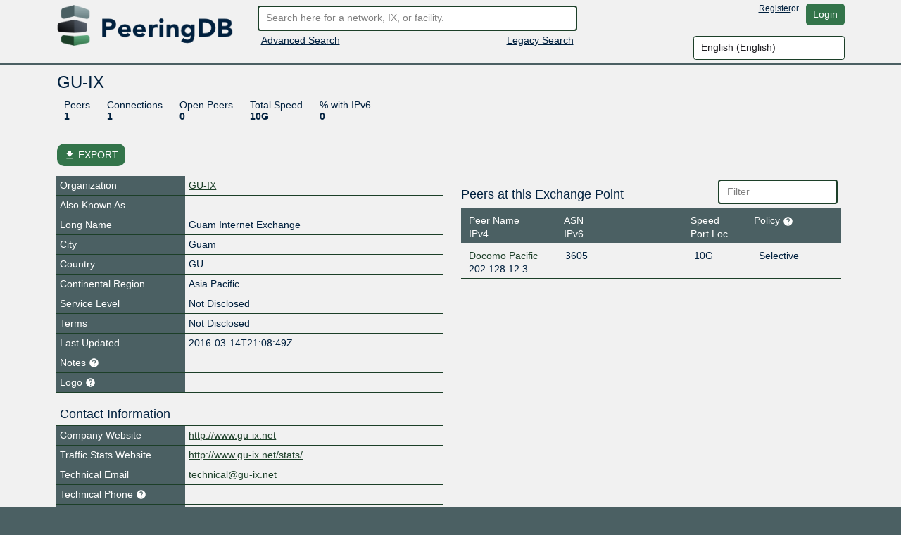

--- FILE ---
content_type: text/html; charset=utf-8
request_url: https://www.peeringdb.com/ix/463
body_size: 11306
content:




<!DOCTYPE HTML>
<html xmlns="http://www.w3.org/1999/xhtml" xml:lang="en" lang="en">
<head>
<title>GU-IX - PeeringDB</title>
<meta http-equiv="Content-Type" content="text/html;charset=utf-8">
<link rel="canonical" href="https://www.peeringdb.com/ix/463" />


<meta property="og:title" content="PeeringDB" />
<meta property="og:type" content="website" />
<meta property="og:description" content="The Interconnection Database" />
<meta property="og:url" content="https://www.peeringdb.com/ix/463" />

<!-- open graph -->

<meta property="og:image" content="https://www.peeringdb.com/s/2.74.1/pdb-logo-rect-coloured.png" />
<meta property="og:image:secure_url" content="https://www.peeringdb.com/s/2.74.1/pdb-logo-rect-coloured.png" />
<meta property="og:image:alt" content="PeeringDB" />
<meta property="og:image:width" content="1200" />
<meta property="og:image:height" content="627" />

<!-- twitter -->

<meta property="twitter:card" content="summary" />
<meta property="twitter:site" content="@PeeringDB" />
<meta property="twitter:title" content="PeeringDB" />
<meta property="twitter:description" content="The Interconnection Database" />
<meta property="twitter:url" content="https://www.peeringdb.com/ix/463" />
<meta property="twitter:image" content="https://www.peeringdb.com/s/2.74.1/pdb-logo-square-coloured.png" />


<link rel="shortcut icon" type="image/png" href="/s/2.74.1//favicon.ico"/>

<link href="https://fonts.googleapis.com/icon?family=Material+Icons" rel="stylesheet">
<link rel="stylesheet" type="text/css" href="/s/2.74.1/bootstrap/css/bootstrap.css" />
<meta name="viewport" content="width=device-width, initial-scale=1, maximum-scale=1, user-scalable=no">
<link rel="stylesheet" type="text/css" href="/s/2.74.1/autocomplete/jquery.autocomplete-light.css" />
<link rel="stylesheet" type="text/css" href="/s/2.74.1/20c/twentyc.edit.css" />
<link rel="stylesheet" type="text/css" href="/s/2.74.1/site.css" />

<script type="text/javascript">
window.STATIC_URL = "/s/2.74.1/";
</script>
<script src='https://www.google.com/recaptcha/api.js'></script>
<script type="text/javascript" src="/s/2.74.1/jquery/jquery.js"></script>
<script type="text/javascript" src="/s/2.74.1/js-cookie/js.cookie.js"></script>
<script type="text/javascript" src="/s/2.74.1/bootstrap/js/bootstrap.bundle.min.js"></script>
<script type="text/javascript" src="/s/2.74.1/showdown/showdown.min.js"></script>
<script type="text/javascript" src="/s/2.74.1/dom-purify/purify.min.js"></script>
<script type="text/javascript" src="/s/2.74.1/base64/base64url-arraybuffer.js"></script>
<script type="text/javascript" src="/s/2.74.1/django-security-keys/django-security-keys.js"></script>
<script type="text/javascript" src="/s/2.74.1/20c/twentyc.core.js"></script>
<script type="text/javascript" src="/s/2.74.1/20c/twentyc.edit.js"></script>
<script type="text/javascript" src="/s/2.74.1/20c/twentyc.filter-field.js"></script>
<script type="text/javascript" src="/s/2.74.1/20c/twentyc.sortable.js"></script>
<script type="text/javascript" src="/s/2.74.1/autocomplete/jquery.autocomplete-light.min.js"></script>

<script type="text/javascript" src="/jsi18n/"></script>
<script type="text/javascript" src="/s/2.74.1/peeringdb.js"></script>

<script type="text/javascript" language="javascript">
const is_authenticated = `False` == 'True'
$(window).bind("load", function() {
  if(!PeeringDB.csrf)
    PeeringDB.csrf = 'tON2bUnmr1ZFA6pYcgdS5XakeuoRMyq7ocISUuKyYSBcyzlRivO27tNVpCDVHb1V';
  

  SecurityKeys.init({
    url_request_registration: "/security_keys/request_registration",
    url_request_authentication: "/security_keys/request_authentication",
    csrf_token:"tON2bUnmr1ZFA6pYcgdS5XakeuoRMyq7ocISUuKyYSBcyzlRivO27tNVpCDVHb1V"
  });

  $('#anon-language-preference').each(function(idx) {
    $(this).on("change", function() {
      Cookies.set('django_language', this.value, { expires: 365 });
      if (is_authenticated) {
        var selectedLocale = this.value;
        var formData = new FormData();
        formData.append('locale', selectedLocale);
        fetch('/set-user-locale', {
          method: 'POST',
          body: formData,
          headers: {
            'X-CSRFToken': getCSRFToken()
          }
        })
        .then(response => {
          if (response.ok) {
            reloadPage();
          } else {
            console.error('Failed to set user locale');
          }
        })
        .catch(error => {
          console.error('Error:', error);
        });
      } else {
        console.log("User is not authenticated");
        reloadPage();
      }
    });
  });

  function reloadPage() {
    window.location.href = window.location.href;
    window.location.reload();
    // Reload the current page, without using the cache
    document.location.reload(true);
  }

  function getCSRFToken() {
    var csrfToken = document.querySelector('input[name="csrfmiddlewaretoken"]');
    return csrfToken ? csrfToken.value : '';
  }
});
</script>
</head>




<body>


<div class="header" id="header">
  <div class="container">
    <div class="row">
      <div class="col-lg-3 col-md-4 col-sm-4 col-12 logo-container">
        <a href="/"><img id="logo" class="logo img-fluid" src="/s/2.74.1//pdb-logo-coloured.png"/></a>
      </div>
      <div class="col-lg-5 col-md-5 col-sm-5 col-12 search-container">
        <form action="/search/v2" id="quick-search" method="POST">
          <input type="hidden" name="csrfmiddlewaretoken" value="tON2bUnmr1ZFA6pYcgdS5XakeuoRMyq7ocISUuKyYSBcyzlRivO27tNVpCDVHb1V">
          <input placeholder="Search here for a network, IX, or facility." value="" class="form-control" name="term" id="search" type="text" />
        </form>
        <div class="row">
          <div class="col-6 col-sm-6">
            <div class="advanced-search">
              <a href="/advanced_search">Advanced Search</a>
            </div>
          </div>
          <div class="col-6 col-sm-6 right">
            <div class="v2-search">
              
              <a href="/search?q=">Legacy Search</a>
              
            </div>
          </div>
        </div>
      </div>
      <div class="col-lg-4 col-md-3 col-sm-3 col-12 user-container">
        <div class="row">
          <div class="nav right toolbar" style="justify-content: flex-end; align-items: flex-start;">
          
            <a href="/register">Register</a> or <a href="/account/login/?next=/ix/463" class="btn btn-default">Login</a>
          
          </div>
        </div>
        <div class="row">
          <div style="justify-content: flex-end; align-items: flex-start; display: flex;">
            <select name="language" id="anon-language-preference" class="form-control">
              
              
              
                
                <option value="cs-cz">
                Czech (česky)
                </option>
              
                
                <option value="de-de">
                German (Deutsch)
                </option>
              
                
                <option value="el-gr">
                Greek (Ελληνικά)
                </option>
              
                
                <option value="en" selected>
                English (English)
                </option>
              
                
                <option value="es-es">
                Spanish (español)
                </option>
              
                
                <option value="fr-fr">
                French (français)
                </option>
              
                
                <option value="it">
                Italian (italiano)
                </option>
              
                
                <option value="ja-jp">
                Japanese (日本語)
                </option>
              
                
                <option value="lt">
                Lithuanian (Lietuviškai)
                </option>
              
                
                <option value="oc">
                Occitan (occitan)
                </option>
              
                
                <option value="pt">
                Portuguese (Português)
                </option>
              
                
                <option value="ro-ro">
                Romanian (Română)
                </option>
              
                
                <option value="ru-ru">
                Russian (Русский)
                </option>
              
                
                <option value="zh-cn">
                Simplified Chinese (简体中文)
                </option>
              
                
                <option value="zh-tw">
                Traditional Chinese (繁體中文)
                </option>
              
            </select>
          </div>
        </div>
      </div>
    </div>
  </div>
</div>






<div class="view_info left">
  <div class="container">

    <div id="inline-search-container" style="display:none">
      
<div id="search-result" data-campus-icon-path="/s/2.74.1/campus.svg">
  <div class="row">
    <div class="col-md-3 col-sm-12 col-12">
      <div class="view_title">Exchanges (<span id="search-result-length-ix"></span>)</div>
      <div id="search-result-ix"></div>
    </div>
    <div class="col-md-3 col-sm-12 col-12">
      <div class="view_title">Networks (<span id="search-result-length-net"></span>)</div>
      <div id="search-result-net"></div>
    </div>
    <div class="col-md-3 col-sm-12 col-12">
      <div class="view_title">Facilities (<span id="search-result-length-fac"></span>)</div>
      <div id="search-result-fac"></div>
    </div>
    <div class="col-md-3 col-sm-12 col-12">
      <div class="view_title">Organizations (<span id="search-result-length-org"></span>)</div>
      <div id="search-result-org"></div>
    </div>
    <div class="col-md-3 col-sm-12 col-12">
      <div class="view_title">Carriers (<span id="search-result-length-unknown"></span>)</div>
      <div id="search-result-unknown"></div>
    </div>
  </div>


</div>

    </div>


    <div id="content">
      


      


      



      
      
<div id="view" data-ref-tag="ix" class="view " >



<div class="row">
  <div class="col-md-12 col-sm-12 col-12">
    <div class="view_title row">
      <div class="col-md-8 col-sm-8 col-10"
           
           data-edit-required="yes"
           data-edit-value="GU-IX"
           data-edit-name="name">GU-IX
           
           </div>

      <div class="col-md-4 col-sm-4 col-2 right button-bar">
        
        
        <div>

        
        </div>
        
      </div>
    </div>
  </div>
</div>



<div class="stats_row row">
      
      <div class="col-md-8 col-sm-8 col-10">
        <span class="stats">

          <a class="stat-property">Peers</a>
          <a class="stat-value">1</a>
        </span>
        <span class="stats">

          <a class="stat-property">Connections</a>
          <a class="stat-value">1</a>
        </span>
        <span class="stats">

          <a class="stat-property">Open Peers</a>
          <a class="stat-value">0</a>
        </span>

        <span class="stats">

          <a class="stat-property">Total Speed</a>
          <a class="stat-value">10G</a>
        </span>
        <span class="stats">

          <a class="stat-property">% with IPv6 </a>
          <a class="stat-value">0</a>
        </span>
      </div>
      

      
</div>



<!-- EXPORT MODAL -->

<div class="mt-2">
    <button class="btn btn-success position-relative my-3 hide-on-edit"
        href="#"
        type="button"
        id="dropdownMenuLinked"
        aria-expanded="false"
        data-bs-toggle="modal"
        data-bs-target="#modalExport"
        style="border-radius: 10px;"
    >
        <i class="material-icons" style="font-size: 16px; position: relative; top: 3px;">file_download</i>
        EXPORT
    </button>

    <div class="modal" id="modalExport">
      <div class="modal-dialog modal-dialog-centered">
        <div class="modal-content">
          <!-- Modal body -->
          <div class="modal-body p-0">
              <div class="d-flex justify-content-center pt-2" id="title-modal-export">
                <h4> Export Options </h4>
              </div>
                <div class="d-flex justify-content-center mt-3 mb-4">
                  <div class="w-50 p-4 border border-2" id="export-field">
                    <div class="d-flex justify-content-between">
                        <span>All</span>
                        <input id="export_all" type="checkbox" value="All">
                    </div>
                    
                    <!-- Exchange, Prefixes, Local Facilities and Peers at this Exchange Point -->
                    <div class="d-flex justify-content-between mt-3 export-section" data-export-row-name="ix" data-export-container-name="ix" data-export-method="object">
                      <span>Exchange</span>
                      <input type="checkbox" value="Exchange">
                    </div>
                    <div class="d-flex justify-content-between mt-3 export-section" data-export-row-name="prefixes" data-export-container-name="ixpfx" data-export-method="single-table">
                      <span>Prefixes</span>
                      <input type="checkbox" value="Prefixes">
                    </div>
                    <div class="d-flex justify-content-between mt-3 export-section" data-export-row-name="facilities" data-export-container-name="ixfac" data-export-method="single-table">
                      <span>Local Facilities</span>
                      <input type="checkbox" value="Local Facilities">
                    </div>
                    <div class="d-flex justify-content-between mt-3 export-section" data-export-row-name="networks" data-export-container-name="netixlan" data-export-method="single-table">
                      <span>Peers at this Exchange Point</span>
                      <input type="checkbox" value="Peers at this Exchange Point">
                    </div>
                    
                  </div>
                  <!-- Add more checkboxes as needed -->
                </div>
              <div class="d-flex justify-content-center pt-2" id="title-modal-export">
                <h4> Output Format </h4>
              </div>
              <div class="d-flex justify-content-center mt-4 mb-3">
                <div class="w-50 p-4 border border-2" id="export-format">
                  <div class="d-flex justify-content-between">
                      <span>CSV</span>
                      <input type="checkbox" value="CSV">
                  </div>
                  <div class="d-flex justify-content-between mt-3 export-section" data-export-row-name="" data-export-container-name="" data-export-method="">
                    <span>JSON</span>
                    <input type="checkbox" value="JSON">
                  </div>
                </div>
                <!-- Add more checkboxes as needed -->
              </div>
              <div class="d-flex justify-content-center mt-4 py-3" >
                <button type="button" class="btn btn-lg w-50 m-4 fs-4" data-bs-dismiss="modal">Cancel</button>
                <button type="button" class="btn btn-lg w-50 m-4 fs-4" data-data-export="" id="btn-export">Export</button>
              </div>
          </div>
        </div>
      </div>
    </div>
</div>



<div class="row">

  <div class="col-md-6 col-sm-12 col-12 view-left">
  


  <!-- fields -->
  <div class="view_fields" id="ix_section">
  
  
  

    
    
    <div class="row view_row  " >

      
        <!-- row header -->
        <div  class="view_field col-4 col-sm-5 col-md-4"
            
            > Organization
             

             
        </div>

        

        <!-- row value -->
        

          <div class="view_value col-8 col-sm-7 col-md-8">
            <a href="/org/3212">GU-IX</a>
          </div>

        
      
    </div>
    
    
    
    
  
  

    
    
    <div class="row view_row  " >

      
        <!-- row header -->
        <div  class="view_field col-4 col-sm-5 col-md-4"
            
            > Also Known As
             

             
        </div>

        

        <!-- row value -->
        
          <div class="view_value col-8 col-sm-7 col-md-8"
              
              
              data-edit-name="aka"></div>

        
      
    </div>
    
    
    
    
  
  

    
    
    <div class="row view_row  " >

      
        <!-- row header -->
        <div  class="view_field col-4 col-sm-5 col-md-4"
            
            > Long Name
             

             
        </div>

        

        <!-- row value -->
        
          <div class="view_value col-8 col-sm-7 col-md-8"
              
              
              data-edit-name="name_long">Guam Internet Exchange</div>

        
      
    </div>
    
    
    
    
  
  

    
    
    <div class="row view_row  " >

      
        <!-- row header -->
        <div  class="view_field col-4 col-sm-5 col-md-4"
            
            > City
             

             
        </div>

        

        <!-- row value -->
        
          <div class="view_value col-8 col-sm-7 col-md-8"
              
              
              data-edit-name="city">Guam</div>

        
      
    </div>
    
    
    
    
  
  

    
    
    <div class="row view_row  " >

      
        <!-- row header -->
        <div  class="view_field col-4 col-sm-5 col-md-4"
            
            > Country
             

             
        </div>

        

        <!-- row value -->
        
          <div class="view_value col-8 col-sm-7 col-md-8"
              
              data-edit-name="country"
              data-edit-data="countries_b"
              
              data-edit-value="GU">GU</div>
              

        
      
    </div>
    
    
    
    
  
  

    
    
    <div class="row view_row  " >

      
        <!-- row header -->
        <div  class="view_field col-4 col-sm-5 col-md-4"
            
            > Continental Region
             

             
        </div>

        

        <!-- row value -->
        
          <div class="view_value col-8 col-sm-7 col-md-8"
              
              data-edit-name="region_continent"
              data-edit-data="enum/regions"
              
              data-edit-value="Asia Pacific">Asia Pacific</div>
              

        
      
    </div>
    
    
    
    
  
  

    
    
    <div class="row view_row  " >

      
        <!-- row header -->
        <div  class="view_field col-4 col-sm-5 col-md-4"
            
            > Service Level
             

             
        </div>

        

        <!-- row value -->
        
          <div class="view_value col-8 col-sm-7 col-md-8"
              
              data-edit-name="service_level"
              data-edit-data="enum/service_level_types_trunc"
              
              data-edit-value="Not Disclosed">Not Disclosed</div>
              

        
      
    </div>
    
    
    
    
  
  

    
    
    <div class="row view_row  " >

      
        <!-- row header -->
        <div  class="view_field col-4 col-sm-5 col-md-4"
            
            > Terms
             

             
        </div>

        

        <!-- row value -->
        
          <div class="view_value col-8 col-sm-7 col-md-8"
              
              data-edit-name="terms"
              data-edit-data="enum/terms_types_trunc"
              
              data-edit-value="Not Disclosed">Not Disclosed</div>
              

        
      
    </div>
    
    
    
    
  
  

    
    
    <div class="row view_row  " >

      
        <!-- row header -->
        <div  class="view_field col-4 col-sm-5 col-md-4"
            
            > Last Updated
             

             
        </div>

        

        <!-- row value -->
        
          <div class="view_value col-8 col-sm-7 col-md-8"
              
              
              data-edit-name="updated">2016-03-14T21:08:49Z</div>

        
      
    </div>
    
    
    
    
  
  

    
    
    <div class="row view_row  " >

      
        <!-- row header -->
        <div  class="view_field col-4 col-sm-5 col-md-4 help-text"
            
            
             data-bs-toggle="tooltip"
             data-placement="top"
             
             title="Markdown enabled"
             > Notes
             <svg xmlns="http://www.w3.org/2000/svg" height="15px" viewBox="0 0 24 24" width="15px" fill="#FFFFFF"><path d="M0 0h24v24H0z" fill="none"/><path d="M12 2C6.48 2 2 6.48 2 12s4.48 10 10 10 10-4.48 10-10S17.52 2 12 2zm1 17h-2v-2h2v2zm2.07-7.75l-.9.92C13.45 12.9 13 13.5 13 15h-2v-.5c0-1.1.45-2.1 1.17-2.83l1.24-1.26c.37-.36.59-.86.59-1.41 0-1.1-.9-2-2-2s-2 .9-2 2H8c0-2.21 1.79-4 4-4s4 1.79 4 4c0 .88-.36 1.68-.93 2.25z"/></svg>

             
        </div>

        

        <!-- row value -->
        
          <div class="view_value col-8 col-sm-7 col-md-8 fmt_text"
               data-render-markdown="yes"
               
               
               data-edit-value=""
               data-edit-name="notes">
                    
                    
                </div>
        
      
    </div>
    
    
    
    
  
  

    
    
    <div class="row view_row  " >

      
        <!-- row header -->
        <div  class="view_field col-4 col-sm-5 col-md-4 help-text"
            
            
             data-bs-toggle="tooltip"
             data-placement="top"
             
             title="Allows you to upload and set a logo image file for this object. - Max size: 50kb"
             > Logo
             <svg xmlns="http://www.w3.org/2000/svg" height="15px" viewBox="0 0 24 24" width="15px" fill="#FFFFFF"><path d="M0 0h24v24H0z" fill="none"/><path d="M12 2C6.48 2 2 6.48 2 12s4.48 10 10 10 10-4.48 10-10S17.52 2 12 2zm1 17h-2v-2h2v2zm2.07-7.75l-.9.92C13.45 12.9 13 13.5 13 15h-2v-.5c0-1.1.45-2.1 1.17-2.83l1.24-1.26c.37-.36.59-.86.59-1.41 0-1.1-.9-2-2-2s-2 .9-2 2H8c0-2.21 1.79-4 4-4s4 1.79 4 4c0 .88-.36 1.68-.93 2.25z"/></svg>

             
        </div>

        

        <!-- row value -->
        

          <div class="view_value col-8 col-sm-7 col-md-8 img logo"
              data-edit-upload-path="/ix/463/upload-logo"
              
              
              
              data-edit-accept=".jpg,.jpeg,.png"
              
              
              data-edit-max-size="51200"
              
              data-edit-value="None"
              data-edit-name="logo"
              data-edit-not-org-logo="True"
              data-edit-object-type="">
                <img class="img-fluid" alt="Logo" style="max-height: 75px; display:none;">
              </div>

        
      
    </div>
    
    
    
    
  
  

    
    
    <div class="row view_row  " >

      
        <!-- sub header -->
        <div class="view_field view_sub col-12 col-sm-12 col-md-12">Contact Information</div>
      
    </div>
    
    
    
    
  
  

    
    
    <div class="row view_row  " >

      
        <!-- row header -->
        <div data-edit-toggled="view" class="view_field col-4 col-sm-5 col-md-4"
            
            > Company Website
             

             
        </div>

        

        <!-- row header (edit mode), will only be set if `edit_label` is set on the field definition -->

        <div data-edit-toggled="edit" class="view_field col-4 col-sm-5 col-md-4 help-text"
             
             data-bs-toggle="tooltip"
             data-placement="top"
             
             title="If this field is set, it will be displayed on this record. If not, we will display the website from the organization record this is tied to"
             > Company Website Override
             <svg xmlns="http://www.w3.org/2000/svg" height="15px" viewBox="0 0 24 24" width="15px" fill="#FFFFFF"><path d="M0 0h24v24H0z" fill="none"/><path d="M12 2C6.48 2 2 6.48 2 12s4.48 10 10 10 10-4.48 10-10S17.52 2 12 2zm1 17h-2v-2h2v2zm2.07-7.75l-.9.92C13.45 12.9 13 13.5 13 15h-2v-.5c0-1.1.45-2.1 1.17-2.83l1.24-1.26c.37-.36.59-.86.59-1.41 0-1.1-.9-2-2-2s-2 .9-2 2H8c0-2.21 1.79-4 4-4s4 1.79 4 4c0 .88-.36 1.68-.93 2.25z"/></svg>
        </div>

        

        <!-- row value -->
        
          <div class="view_value col-8 col-sm-7 col-md-8"
              
              
              data-edit-name="website"
              data-edit-template="link"><a href="http://www.gu-ix.net" target="_blank">http://www.gu-ix.net</a></div>

        
      
    </div>
    
    
    
    
  
  

    
    
    <div class="row view_row  " >

      
        <!-- row header -->
        <div  class="view_field col-4 col-sm-5 col-md-4"
            
            > Traffic Stats Website
             

             
        </div>

        

        <!-- row value -->
        
          <div class="view_value col-8 col-sm-7 col-md-8"
              
              
              data-edit-name="url_stats"
              data-edit-template="link"><a href="http://www.gu-ix.net/stats/" target="_blank">http://www.gu-ix.net/stats/</a></div>

        
      
    </div>
    
    
    
    
  
  <div class="row view_value text-center" data-edit-toggled="edit">
    <button onclick="addSocialMediaElement(this)"
          style="
            display: inline-block;
            width: auto;
          "
        class="btn btn-primary btn-sm"
      >+ Social Media</button>
  </div>
  
    
  
  

    
    
    <div class="row view_row  " >

      
        <!-- row header -->
        <div  class="view_field col-4 col-sm-5 col-md-4"
            
            > Technical Email
             

             
        </div>

        

        <!-- row value -->
        
          <div class="view_value col-8 col-sm-7 col-md-8"
              
              
              data-edit-name="tech_email"
              data-edit-template="link"><a href="mailto:technical@gu-ix.net">technical@gu-ix.net</a></div>

        
      
    </div>
    
    
    
    
  
  

    
    
    <div class="row view_row  " >

      
        <!-- row header -->
        <div  class="view_field col-4 col-sm-5 col-md-4 help-text"
            
            
             data-bs-toggle="tooltip"
             data-placement="top"
             
             title="An E.164-formatted phone number starts with a +, followed by the country code, then the national phone number (dropping the leading 0 in most countries), without spaces or dashes between the groups of digits"
             > Technical Phone
             <svg xmlns="http://www.w3.org/2000/svg" height="15px" viewBox="0 0 24 24" width="15px" fill="#FFFFFF"><path d="M0 0h24v24H0z" fill="none"/><path d="M12 2C6.48 2 2 6.48 2 12s4.48 10 10 10 10-4.48 10-10S17.52 2 12 2zm1 17h-2v-2h2v2zm2.07-7.75l-.9.92C13.45 12.9 13 13.5 13 15h-2v-.5c0-1.1.45-2.1 1.17-2.83l1.24-1.26c.37-.36.59-.86.59-1.41 0-1.1-.9-2-2-2s-2 .9-2 2H8c0-2.21 1.79-4 4-4s4 1.79 4 4c0 .88-.36 1.68-.93 2.25z"/></svg>

             
        </div>

        

        <!-- row value -->
        
          <div class="view_value col-8 col-sm-7 col-md-8"
              
              
              data-edit-name="tech_phone"></div>

        
      
    </div>
    
    
    
    
  
  

    
    
    <div class="row view_row  " >

      
        <!-- row header -->
        <div  class="view_field col-4 col-sm-5 col-md-4"
            
            > Policy Email
             

             
        </div>

        

        <!-- row value -->
        
          <div class="view_value col-8 col-sm-7 col-md-8"
              
              
              data-edit-name="policy_email"
              data-edit-template="link"><a href="mailto:policy@gu-ix.net">policy@gu-ix.net</a></div>

        
      
    </div>
    
    
    
    
  
  

    
    
    <div class="row view_row  " >

      
        <!-- row header -->
        <div  class="view_field col-4 col-sm-5 col-md-4 help-text"
            
            
             data-bs-toggle="tooltip"
             data-placement="top"
             
             title="An E.164-formatted phone number starts with a +, followed by the country code, then the national phone number (dropping the leading 0 in most countries), without spaces or dashes between the groups of digits"
             > Policy Phone
             <svg xmlns="http://www.w3.org/2000/svg" height="15px" viewBox="0 0 24 24" width="15px" fill="#FFFFFF"><path d="M0 0h24v24H0z" fill="none"/><path d="M12 2C6.48 2 2 6.48 2 12s4.48 10 10 10 10-4.48 10-10S17.52 2 12 2zm1 17h-2v-2h2v2zm2.07-7.75l-.9.92C13.45 12.9 13 13.5 13 15h-2v-.5c0-1.1.45-2.1 1.17-2.83l1.24-1.26c.37-.36.59-.86.59-1.41 0-1.1-.9-2-2-2s-2 .9-2 2H8c0-2.21 1.79-4 4-4s4 1.79 4 4c0 .88-.36 1.68-.93 2.25z"/></svg>

             
        </div>

        

        <!-- row value -->
        
          <div class="view_value col-8 col-sm-7 col-md-8"
              
              
              data-edit-name="policy_phone"></div>

        
      
    </div>
    
    
    
    
  
  

    
    
    <div class="row view_row  " >

      
        <!-- row header -->
        <div  class="view_field col-4 col-sm-5 col-md-4"
            
            > Sales Email
             

             
        </div>

        

        <!-- row value -->
        
          <div class="view_value col-8 col-sm-7 col-md-8"
              
              
              data-edit-name="sales_email"
              data-edit-template="link"></div>

        
      
    </div>
    
    
    
    
  
  

    
    
    <div class="row view_row  " >

      
        <!-- row header -->
        <div  class="view_field col-4 col-sm-5 col-md-4 help-text"
            
            
             data-bs-toggle="tooltip"
             data-placement="top"
             
             title="An E.164-formatted phone number starts with a +, followed by the country code, then the national phone number (dropping the leading 0 in most countries), without spaces or dashes between the groups of digits"
             > Sales Phone
             <svg xmlns="http://www.w3.org/2000/svg" height="15px" viewBox="0 0 24 24" width="15px" fill="#FFFFFF"><path d="M0 0h24v24H0z" fill="none"/><path d="M12 2C6.48 2 2 6.48 2 12s4.48 10 10 10 10-4.48 10-10S17.52 2 12 2zm1 17h-2v-2h2v2zm2.07-7.75l-.9.92C13.45 12.9 13 13.5 13 15h-2v-.5c0-1.1.45-2.1 1.17-2.83l1.24-1.26c.37-.36.59-.86.59-1.41 0-1.1-.9-2-2-2s-2 .9-2 2H8c0-2.21 1.79-4 4-4s4 1.79 4 4c0 .88-.36 1.68-.93 2.25z"/></svg>

             
        </div>

        

        <!-- row value -->
        
          <div class="view_value col-8 col-sm-7 col-md-8"
              
              
              data-edit-name="sales_phone"></div>

        
      
    </div>
    
    
    
    
  
  

    
    
    <div class="row view_row  " >

      
        <!-- row header -->
        <div  class="view_field col-4 col-sm-5 col-md-4"
            
            > Health Check
             

             
        </div>

        

        <!-- row value -->
        
          <div class="view_value col-8 col-sm-7 col-md-8"
              
              
              data-edit-name="status_dashboard"
              data-edit-template="link"></div>

        
      
    </div>
    
    
    
    
  
  
      <div class="editable"
           --data-edit-module="api_grouped_update"
           data-edit-group="#view"
           data-edit-target="api:ixlan:update"
           data-edit-id="463">
           <div class="row view_row">
             <div class="view_field view_sub col-12 col-sm-12 col-md-12">LAN</div>
          </div>

          <div class="editable payload">
            
            <div data-edit-name="ix_id">463</div>
            
          </div>

    

    
    
    
  
  

    
    
    <div class="row view_row  " >

      
        <!-- row header -->
        <div  class="view_field col-4 col-sm-5 col-md-4"
            
            > Payload MTU
             

             
        </div>

        

        <!-- row value -->
        
          <div class="view_value col-8 col-sm-7 col-md-8"
              
              data-edit-name="mtu"
              data-edit-data="enum/mtus"
              
              data-edit-value="1500">1500</div>
              

        
      
    </div>
    
    
    
    
  
  

    
    
    
    
    
  
  

    
    
    
  
  

    
    
    <div class="row view_row  " >

      
        <!-- row header -->
        <div  class="view_field col-4 col-sm-5 col-md-4"
            
            > IX-F Member Export URL Visibility
             

             
        </div>

        

        <!-- row value -->
        
          <div class="view_value col-8 col-sm-7 col-md-8"
              
              data-edit-name="ixf_ixp_member_list_url_visible"
              data-edit-data="enum/visibility"
              
              data-edit-value="Private">Private</div>
              

        
      
    </div>
    
    
    
    
  
  

    
    
    
    
    
  
  

    
    
    
    
    
  
  
      </div>
    

    
    
    
  </div>

  

<!-- PREFIXES -->


<div class="list"
     id="api-listing-ixpfx"
     data-edit-module="api_listing"
     data-edit-group="#view"
     data-edit-target="api:ixpfx">

  <h5>Prefixes</h5>

  <div class="row header">
    <div class="col-sm-3">
      <div data-sort-target=".protocol" data-sort-initial="asc">Protocol</div>
    </div>
    <div class="col-sm-9">
      <div data-sort-target=".prefix" class="ambiguous">Prefix</div>
    </div>
  </div>

  
  <div
    id="list-prefixes"
    data-edit-component="list"
    data-edit-template="prefix-item">

    
    <div class="row sub" data-edit-id="264" data-edit-label="IXLAN Prefix: 202.128.12.0/26">
      <div class="editable payload">
        <div data-edit-name="ixlan_id">463</div>
        <div data-edit-name="protocol">IPv4</div>
      </div>
      <div class="col-sm-3 protocol">
        
        IPv4
      </div>
      <div class="col-sm-9 prefix"
           
           data-edit-name="prefix"
           data-edit-required="yes">202.128.12.0/26</div>

      </div>
    
  </div>
  
  
  <!-- END ADD IXLAN PFX -->
</div>

<!-- IXFACS -->

<div class="list"
     id="api-listing-ixfac"
     data-sort-container=".scrollable"
     data-sort-row=".row"

     data-edit-module="api_listing"
     data-edit-group="#view"
     data-edit-target="api:ixfac">
  <div class="row">
    <div class="col-sm-6 col-sm-8 col-md-8">
      <h5>Local Facilities</h5>
    </div>
    <div class="col-sm-6 col-sm-4 col-md-4 filter">
      <input type="text" placeholder="Filter" data-filter-target="#list-facilities" class="form-control" />
    </div>
  </div>
  <div class="row header">
    <div class="col-sm-6 col-sm-6 col-md-6">
      <div data-sort-target=".facility" data-sort-initial="asc">Facility</div>
    </div>
    <div class="col-sm-3 col-sm-3 col-md-3">
      <div data-sort-target=".country">Country</div>
    </div>
    <div class="col-sm-3 col-sm-3 col-md-3">
      <div data-sort-target=".city">City</div>
    </div>
  </div>

  <div class="scrollable"
       id="list-facilities"
       data-edit-component="list"
       data-edit-template="ixfac-item">

    <div class="empty-result">
      <div class="message">No filter matches.</div>
      <div class="help">You may filter by <b>Facility</b>, <b>Country</b> or <b>City.</b></div>
    </div>

    

    <div class="row item" data-edit-id="358" data-edit-label="Exchange - Facility link: MCV Guam Datacenter">
      <div class="editable payload">
        <div data-edit-name="ix_id">463</div>
        <div data-edit-name="fac_id">933</div>
      </div>
      <div class="col-sm-6 col-sm-6 col-md-6">
        
        <div class="facility" data-sort-value="mcv guam datacenter" data-filter-value="MCV Guam Datacenter">
          <a href="/fac/933">MCV Guam Datacenter</a>
        </div>
      </div>
      <div class="col-sm-3 col-sm-3 col-md-3">
        <div class="country" data-sort-value="guam" data-filter-value="Guam">Guam</div>
      </div>
      <div class="col-sm-3 col-sm-3 col-md-3">
        <div class="city" data-sort-value="Dededo" data-filter-value="Dededo">Dededo</div>
      </div>
    </div>

    

    <div class="row item" data-edit-id="359" data-edit-label="Exchange - Facility link: MCV Saipan Datacenter">
      <div class="editable payload">
        <div data-edit-name="ix_id">463</div>
        <div data-edit-name="fac_id">934</div>
      </div>
      <div class="col-sm-6 col-sm-6 col-md-6">
        
        <div class="facility" data-sort-value="mcv saipan datacenter" data-filter-value="MCV Saipan Datacenter">
          <a href="/fac/934">MCV Saipan Datacenter</a>
        </div>
      </div>
      <div class="col-sm-3 col-sm-3 col-md-3">
        <div class="country" data-sort-value="northern mariana islands" data-filter-value="Northern Mariana Islands">Northern Mariana Islands</div>
      </div>
      <div class="col-sm-3 col-sm-3 col-md-3">
        <div class="city" data-sort-value="Susupe" data-filter-value="Susupe">Susupe</div>
      </div>
    </div>

    

    <div class="row item" data-edit-id="357" data-edit-label="Exchange - Facility link: TATA Communications - Piti Cable Landing Station">
      <div class="editable payload">
        <div data-edit-name="ix_id">463</div>
        <div data-edit-name="fac_id">654</div>
      </div>
      <div class="col-sm-6 col-sm-6 col-md-6">
        
        <div class="facility" data-sort-value="tata communications - piti cable landing station" data-filter-value="TATA Communications - Piti Cable Landing Station">
          <a href="/fac/654">TATA Communications - Piti Cable Landing Station</a>
        </div>
      </div>
      <div class="col-sm-3 col-sm-3 col-md-3">
        <div class="country" data-sort-value="guam" data-filter-value="Guam">Guam</div>
      </div>
      <div class="col-sm-3 col-sm-3 col-md-3">
        <div class="city" data-sort-value="Piti" data-filter-value="Piti">Piti</div>
      </div>
    </div>

    

  </div>
  


</div>




  </div>

  <div class="col-md-6 col-sm-12 col-12">
  



<!-- PEERS -->

<div class="list"
     id="api-listing-netixlan"
     data-sort-container=".scrollable"
     data-sort-row=".item"

     data-edit-module="api_listing"
     data-edit-group="#view"
     data-edit-target="api:netixlan:create:set-ix-side">
  <div class="row">
    <div class="col-6 col-sm-8 col-md-8 d-flex justify-content-start align-items-center">
      <h5>Peers at this Exchange Point</h5>
      
    </div>
    <div class="col-6 col-sm-4 col-md-4 filter">
      <input type="text" placeholder="Filter" data-filter-target="#list-networks" class="form-control" />
    </div>
  </div>
  <div class="row header">
    <div class="col-6 col-sm-4 col-md-3">
      <div data-sort-target=".peer" data-sort-initial="asc">Peer Name</div>
      <div data-sort-target=".ip4" data-sort-type="natural" class="ambiguous">IPv4</div>

    </div>
    <div class="col-6 col-sm-3 col-md-4">
      <div data-sort-target=".asn" class="numeric">ASN</div>
      <div data-sort-target=".ip6" data-sort-type="natural" class="ambiguous">IPv6</div>
    </div>
    <div class="col-2 col-sm-2 col-md-2 d-none d-sm-block">
      <div data-sort-target=".speed" class="numeric">Speed</div>
      <div data-sort-target=".ix_side" data-sort-type="natural">Port Location</div>
    </div>
    <div class="col-2 col-sm-2 col-md-2 d-none d-sm-block">

      <div
        data-bs-toggle="tooltip"
        data-placement="top"
        title="Peering with the routeserver and BFD support is shown with an icon">
          Policy
          <svg xmlns="http://www.w3.org/2000/svg" height="15px" viewBox="0 0 24 24" width="15px" fill="#FFFFFF"><path d="M0 0h24v24H0z" fill="none"/><path d="M12 2C6.48 2 2 6.48 2 12s4.48 10 10 10 10-4.48 10-10S17.52 2 12 2zm1 17h-2v-2h2v2zm2.07-7.75l-.9.92C13.45 12.9 13 13.5 13 15h-2v-.5c0-1.1.45-2.1 1.17-2.83l1.24-1.26c.37-.36.59-.86.59-1.41 0-1.1-.9-2-2-2s-2 .9-2 2H8c0-2.21 1.79-4 4-4s4 1.79 4 4c0 .88-.36 1.68-.93 2.25z"/></svg>
      </div>
    </div>
  </div>

  <div class="scrollable"
       id="list-networks"
       data-edit-component="list"
       data-edit-template="netixlan-item">

    <div class="empty-result">
      <div class="message">No filter matches.</div>
      <div class="help">
        You may filter by
        <b>Network</b>, <b>ASN</b>, <b>Policy</b>,
        <b>IP</b> or <b>Speed.</b>
      </div>
    </div>

    

    <div class="row item operational" data-edit-id="7185" data-edit-label="Network - Exchange link: ">
      <div class="col-4 col-sm-4 col-md-3">

        <div class="peer" data-sort-value="docomo pacific" data-filter-value="Docomo Pacific">
          <a href="/net/598">

            Docomo Pacific
          </a>

          <svg class="not-operational" data-edit-toggled="view" data-bs-toggle="tooltip" title="Not operational" xmlns="http://www.w3.org/2000/svg" enable-background="new 0 0 24 24" height="15px" viewBox="0 0 24 24" width="15px" fill="#000000"><g><rect fill="none" height="24" width="24"/></g><g><g><g><path d="M12,5.99L19.53,19H4.47L12,5.99 M12,2L1,21h22L12,2L12,2z"/><polygon points="13,16 11,16 11,18 13,18"/><polygon points="13,10 11,10 11,15 13,15"/></g></g></g></svg>
        </div>
      </div>
      <div class="col-6 col-sm-3 col-md-4">
      <div class="asn" data-sort-value="3605" data-filter-value="3605">3605</div>
      </div>
      <div class="col-2 col-sm-2 col-md-2 d-none d-sm-block">
        <div class="speed" data-sort-value="10000" data-filter-value="10G">10G</div>
      </div>
      <div class="col-2 col-sm-2 col-md-3 d-none d-sm-block">
        <div class="policy" data-filter-value="Selective">
          

          
          Selective
        </div>
      </div>
      <div class="col-12 col-sm-4 col-md-3">
          <div class="ip4" data-sort-value="202.128.12.3 " data-filter-value="202.128.12.3">202.128.12.3</div>
      </div>
      <div class="col-12 col-sm-4 col-md-4">
        <div class="ip6" data-sort-value=" 202.128.12.3" data-filter-value="None"></div>
      </div>
      <div class="col-12 col-sm-4 col-md-5">
        <div class="ix_side"
             
             data-edit-name="fac_id">
             
        </div>
      </div>

    </div>

    

  </div>
</div>

<div class="modal fade" id="add-netixlan-modal" tabindex="-1" role="dialog" aria-labelledby="add-netixlan-modal-label">
  <div class="modal-dialog" role="document">
    <div class="modal-content">
      <div class="modal-header">
        <h4 class="modal-title" id="add-netixlan-modal-label">Add Network to Exchange Point</h4>
        <button type="button" class="btn-close" data-bs-dismiss="modal" aria-label="Close"><span aria-hidden="true">&times;</span></button>
      </div>
      <div class="modal-body">
        <div id="error-container" class="alert alert-danger mb-3" style="display: none;"></div>

        <form id="add-netixlan-form">
          <input type="hidden" id="netixlan-network-id" name="net_id" value="">
          <input type="hidden" id="netixlan-ixlan-id" name="ixlan_id" value="463">

          <div class="mb-3">
            <label for="netixlan-ipv4" class="form-label">IPv4</label>
            <input type="text" class="form-control" id="netixlan-ipv4" name="ipaddr4" placeholder="198.51.100.1">
            <small class="form-text text-muted">At least one of IPv4 or IPv6 is required</small>
          </div>

          <div class="mb-3">
            <label for="netixlan-ipv6" class="form-label">IPv6</label>
            <input type="text" class="form-control" id="netixlan-ipv6" name="ipaddr6" placeholder="2001:478:186::5">
            <small class="form-text text-muted">At least one of IPv4 or IPv6 is required</small>
          </div>

          <div class="mb-3">
            <label for="netixlan-speed" class="form-label">Speed (Mbit/sec)</label>
            <input type="number" class="form-control" id="netixlan-speed" name="speed" placeholder="1000">
          </div>

          <div class="mb-3 form-check">
            <input type="checkbox" class="form-check-input" id="netixlan-rs-peer" name="is_rs_peer">
            <label class="form-check-label" for="netixlan-rs-peer">RS Peer</label>
          </div>

          <div class="mb-3 form-check">
            <input type="checkbox" class="form-check-input" id="netixlan-bfd-support" name="bfd_support">
            <label class="form-check-label" for="netixlan-bfd-support">BFD Support</label>
          </div>

          <div class="mb-3 form-check">
            <input type="checkbox" class="form-check-input" id="netixlan-operational" name="operational" checked>
            <label class="form-check-label" for="netixlan-operational">Operational</label>
          </div>
        </form>
      </div>
      <div class="modal-footer">
        <button type="button" class="btn btn-secondary" data-bs-dismiss="modal">Cancel</button>
        <button type="button" class="btn btn-primary" id="add-netixlan-submit">Add Network</button>
      </div>
    </div>
  </div>
</div>



  </div>

</div>
    <div class="view_title right" data-edit-toggled="edit"  style="display:none;">
      <a class="btn btn-primary" data-edit-action="toggle-edit">Cancel</a>
      <a class="btn btn-primary" data-edit-action="submit">Save</a>
    </div>
</div>



<script>
  $(document).ready(function(){
    $('[data-bs-toggle="tooltip"]').tooltip({container:"body", trigger:"hover"});
  })
</script>


<!-- EXPORT FORM LOGIC -->
<script>
    const checkAllExportTypes = () => {
        let allChecked = true;
        $("#export-field input[type='checkbox']:not(#export_all)").each(function() {
            if (!$(this).prop("checked")) {
                allChecked = false;
            }
        });

        $("#export_all").prop("checked", allChecked);
    }

    $("#export_all").change((e) => {
        const toggleChecked = e.target.checked;
        $("#export-field input[type='checkbox']").prop("checked", toggleChecked);
    });

    $("#export-field input[type='checkbox']").change(function() {
      if(!$('#export-format input[type="checkbox"][value="CSV"]').is(":checked")){
        if (!$(this).prop("checked")) {
          $("#export_all").prop("checked", false);
        } else {
          checkAllExportTypes();
        }
      }else{
        $('#export-field input[type="checkbox"]').not(this).prop('checked', false); // Uncheck other checkboxes
      }
    });

    $('#export-format input[type="checkbox"]').change(function() {
      $('#export-format input[type="checkbox"]').not(this).prop('checked', false); // Uncheck other checkboxes

      if($('#export-format input[type="checkbox"][value="CSV"]').is(":checked")){
        $('#export_all').attr('disabled', true)
        $('#export_all').prop("checked", false)

        if($("#export-field input[type='checkbox']:checked").length > 1) {
          $('#export-field input[type="checkbox"]:checked').not(':last').prop('checked', false);
        }
      }else{
        $('#export_all').attr('disabled', false)
      }
    });
</script>





<!-- TEMPLATES -->
<div id="editable-templates">
  <div class="row item" id="ixfac-item">
    <div class="col-6 col-sm-6 col-md-6">
      
      <div class="facility"
           data-filter-name="facility"
           data-sort-name="facility"
           data-edit-name="facility">
      </div>
    </div>
    <div class="col-3 col-sm-3 col-md-3">
      <div class="country"
           data-filter-name="country"
           data-sort-name="country"
           data-edit-name="country"></div>
    </div>
    <div class="col-3 col-sm-3 col-md-3">
      <div class="city"
          data-filter-name="city"
          data-sort-name="city"
          data-edit-name="city"></div>
    </div>
  </div>

  <div class="row sub" id="prefix-item">
    <div class="col-3">
      
      <span data-edit-name="protocol"></span>
    </div>
    <div class="col-9" data-edit-type="string" data-edit-required="yes" data-edit-name="prefix"></div>
  </div>
</div>


      
    </div>
  </div>
</div>


<div class="landing_footer">
  <div class="container">
    <div class="row">
      <div class="col-md-3 col-sm-4 col-12">
      &copy; 2004-2026 PeeringDB <br/>
      All Rights Reserved. By using this service, you agree to adhere to our
      <a href="/aup">AUP</a>.<br/>
      <p class="marg-top-15">
      <a href="https://github.com/peeringdb/peeringdb/issues">2.74.1</a> - <a href="https://docs.peeringdb.com/gov/misc/2017-04-02-PeeringDB_Privacy_Policy.pdf">Privacy Policy</a>
      </p>
      <p>
          <a target='_blank' href='https://www.facebook.com/peeringdb/'><img class="socialmedia_icon" src='/s/2.74.1//social-facebook.png' alt="Facebook"></a>
          <a target="_blank" href="https://github.com/peeringdb/peeringdb/issues"><img class="socialmedia_icon" src="/s/2.74.1//social-github.png" alt="GitHub"></a>
          <a target="_blank" href="https://www.linkedin.com/company/peeringdb"><img class="socialmedia_icon" src="/s/2.74.1//social-linkedin.png" alt="LinkedIn"></a>
          <a target='_blank' href='https://twitter.com/PeeringDB'><img class="socialmedia_icon" src='/s/2.74.1//social-x.png' alt="X"></a>
          <a target="_blank" href="https://www.youtube.com/channel/UCOrYWUg-dbL9UTFV_Lry6Wg"><img class="socialmedia_icon" src='/s/2.74.1//social-youtube.png' alt="YouTube"></a>
        </p>
      </div>
      <div class="col-md-3 col-sm-4 col-12">
        <div>
        <a href="/about">About</a>
        </div>
        <div>
        <a href="/register">Register</a>
        </div>
        <div>
        <a href="/advanced_search">Search</a>
        </div>
        <div>
        <a href="/sponsors">Sponsors</a>
        </div>
      <p> </p>
      <h4><b>Resources</b></h4>
        <div><a href="/apidocs" target="_blank">API</a></div>
        <div><a href="/docs" target="_blank">Documentation</a></div>
        <div><a href="https://docs.peeringdb.com/release_notes/#release-notes" target="_blank">Release Notes</a></div>
        <div><a href="http://docs.peeringdb.com/faq/" target="_blank">FAQ</a></div>
        <div><a href="http://gov.peeringdb.com/" target="_blank">Governance</a></div>
        <div><a href="http://status.peeringdb.com/" target="_blank">Status</a></div>
        
        <div><a href="/export/kmz/" download>Google Earth KMZ</a></div>
        
      <p> </p>
      <h4><b>Contact Us</b></h4>
      <a href="mailto:support@peeringdb.com">support@peeringdb.com</a>
      <p></p>
      </div>
      <div class="col-md-4 col-sm-4 col-12">
      <h4><b>Global System Statistics</b></h4>
      <div class="global_stats">
        <div>1277 Exchanges</div>
        <div>33818 Networks</div>
        <div>5823 Facilities</div>
        <div>72 Campuses</div>
        <div>272 Carriers</div>
        <div>62390 Connections to Exchanges</div>
        <div>58876 Connections to Facilities</div>
        <div>7968 Automated Networks</div>
        <div>51401 Registered Users</div>
        <div>32790 Organizations</div>
      </div>
    </div>
  </div>
</div>



<!-- Google tag (gtag.js) -->
<script async src="https://www.googletagmanager.com/gtag/js?id=G-14LRNCMV44"></script>
<script>
  window.dataLayer = window.dataLayer || [];
  function gtag(){dataLayer.push(arguments);}
  gtag('js', new Date());
  gtag('config', 'G-14LRNCMV44', {cookie_flags: 'SameSite=None;Secure'});
</script>




</body>
</html>

